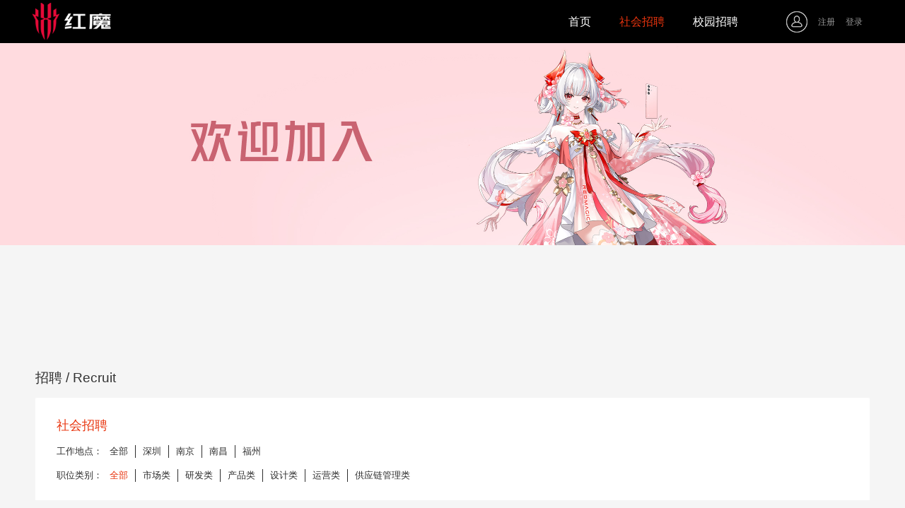

--- FILE ---
content_type: text/html; charset=UTF-8
request_url: https://hr.nubia.com/Social/index?filter=7-0
body_size: 2543
content:
<!DOCTYPE html>
<html>
<head>
    <meta http-equiv="Content-Type" content="text/html; charset=utf-8" />
            <title>社会招聘 - 努比亚招聘</title>
        <link href="https://hr.nubia.com/res/zhaopin/css/zhaopin.css?202601180708" rel="stylesheet" type="text/css">
    <link href="https://hr.nubia.com/res/zhaopin/css/base.css?202601180708" rel="stylesheet" type="text/css">
    <link href="https://hr.nubia.com/res/zhaopin/css/jquery.datetimepicker.css?202601180708" rel="stylesheet" type="text/css">
</head>

<body>
<style>
    .xiaozhao {
        padding-left: 40px;
        margin-top: 17px;
        display: inline-block;
        margin-left: -80px;
        font-size: 18px;
        color: #c0c0c0;
        width: 150px;
        height: 150px;
        position: relative;
        top: -66px;
        left: 26px;
    }
</style>
<div id="nb-h-wrap">
    <div id="nb-header" class="cl">
                <a class="nubia-logo" href="https://hr.nubia.com" title="redmagic" style="background-image: none;">
            <img class="xiaozhao" src="https://hr.nubia.com/res/zhaopin/images/nubia-logo.png" />
        </a>
        <a class="nubia-menu-btn" href="#"></a>
        <ul class="nubia-navigator cl left">
            <li><a  href="https://hr.nubia.com/Index/index">首页</a></li>
            <li><a style="color:#e8340e"  href="https://hr.nubia.com/Social/index">社会招聘</a></li>
            <li><a  href="/Campus">校园招聘</a></li>
        </ul>
        <ul class="nubia-navigator cl right">
            <li class="nb-users-bar">
                <b class="user-ico"></b>
                                <a href="https://account.nubia.com/login/register.action?back_url=https%3A%2F%2Fhr.nubia.com%2FSocial%2Findex%3Ffilter%3D7-0" class="register">注册</a>
                <a href="https://account.nubia.com/profile/login/?back_url=https%3A%2F%2Fhr.nubia.com%2FSocial%2Findex%3Ffilter%3D7-0" class="login">登录</a>
                        </li>
        </ul>
    </div>
</div>
<style>
    .zp-banner {
        width: 100%;
        height: 428px;
        position: relative;
        overflow: hidden;
        background: none;
    }

    .zp-banner img {
        position: absolute;
        left: 50%;
        transform: translateX(-50%);
        top: 0;
        width: 100%;
    }
</style>
<div class="zp-wrap">
            <div class="zp-banner">
            <a href="/Campus" id="campus">
                <img src="https://hr.nubia.com/res/zhaopin/images/bannerv2.png"/>
            </a>
        </div>
        <a name="recruit"/>
    <div class="zp-content">
        <p class="zp-content-title"><a href="https://hr.nubia.com/">招聘</a> / Recruit</p>
        <div class="zp-content-left" style="width:100%;">
            <div class="zp-content-list">
                <p class="zp-content-p">
                    <span class="checked" style="font-size:1.4em;"><a href="javascript:;">社会招聘</a></span>
                </p>
                <div class="work-place">
                    <p class="work-place-p">工作地点：</p>
                    <ul class="work-place-ul">
                        <li ><a
                                href="/Social/index?filter=0-0#recruit">全部</a></li>
                                                    <li                                 >
                                <a href="/Social/index?filter=1-0#recruit">深圳</a>
                            </li>
                                                    <li                                 >
                                <a href="/Social/index?filter=3-0#recruit">南京</a>
                            </li>
                                                    <li                                 >
                                <a href="/Social/index?filter=5-0#recruit">南昌</a>
                            </li>
                                                    <li style="border-right-style: none;"                                >
                                <a href="/Social/index?filter=8-0#recruit">福州</a>
                            </li>
                                            </ul>
                </div>
                <div class="job-category work-place">
                    <p class="job-category work-place-p">职位类别：</p>
                    <ul>
                        <li class="checked"><a
                                href="/Social/index?filter=7-0#recruit">全部</a></li>
                                                    <li                                 ><a
                                    href="/Social/index?filter=7-1#recruit">市场类</a>
                            </li>
                                                    <li                                 ><a
                                    href="/Social/index?filter=7-2#recruit">研发类</a>
                            </li>
                                                    <li                                 ><a
                                    href="/Social/index?filter=7-3#recruit">产品类</a>
                            </li>
                                                    <li                                 ><a
                                    href="/Social/index?filter=7-4#recruit">设计类</a>
                            </li>
                                                    <li                                 ><a
                                    href="/Social/index?filter=7-10#recruit">运营类</a>
                            </li>
                                                    <li style="border-right-style: none;"                                ><a
                                    href="/Social/index?filter=7-11#recruit">供应链管理类</a>
                            </li>
                                            </ul>
                </div>
            </div>
            <div style="background-color:#f5f5f5;height:12px;"></div>
            <div class="job-list">
                <table width="100%" border="0" cellspacing="0" cellpadding="0">
                    <tr>
                        <th width="">职位名称</th>
                        <th width="">职位类别</th>
                        <th width="">工作地点</th>
                        <!--                        <th width="">更新时间</th>-->
                    </tr>
                                                                                </table>
            </div>
            <div class="bottombar">
                <div class="bottombar-left">共<span class="category-num">0</span>个职位
                </div>
                <div class="bottombar-right">
                    <ul>
                                                                    </ul>
                </div>
            </div>
        </div>
    </div>
</div>
</body>
<script src="https://hr.nubia.com/res/zhaopin/js/jquery.min.js"></script>
<div id="nb-footer">
    <div class="nubia-copyright">
        <div class="nubia-foot-nav">
            <a target="_blank" href="https://www.redmagic.com/shop/brand">关于我们</a>|
            <a target="_blank" href="https://www.redmagic.com/active/contactus.html">联系我们</a>|
            <a target="_blank" href="http://www.redmagic.com/news.php">新闻中心</a>|
            <a target="_blank" href="http://hr.nubia.com">加入我们</a>|
            <a target="_blank" href="http://www.redmagic.com/gongyi.php">公益</a>|
            <a target="_blank" href="https://www.redmagic.com/active/privacy.html">隐私政策</a>|
            <a target="_blank" href="https://www.redmagic.com/active/cookies.html">关于Cookie</a>
        </div>
        <div id="feedback_addip_zz"></div>
				<span class="nb-footer-func">
					<a class="nb-cloud-ico" target="_blank" href="http://yun.baidu.com/xcloud/nubia/pan"></a>
					<a class="nb-weibo-ico" target="_blank" href="http://www.weibo.com/p/1006062156294570"></a>
					<a class="nb-weixin-ico" href="#"></a>
					<strong class="nb-tel-ico">服务热线：400-700-6600</strong>
					<div class="nb-footer-wx-layer">
                        <img src="https://static.nubia.cn/shop/images/nb-weixin-code-figure.jpg">
                    </div>
				</span>
        <p class="nb-footer-info"> 2012-2026 深圳市努比亚信息技术有限公司 版权所有  <a href="http://beian.miit.gov.cn/" target="_blank">粤ICP备18069660号</a>  |  ICP经营许可证编号：粤B2-20201516  |  粤公网安备 44030502000309号</p>
    </div>
</div>

<script>

    $(function () {
        $(".nb-users-bar").hover(
            function () {
                $(".nb-user-menu").show();
            },
            function () {
                $(".nb-user-menu").hide();
            }
        );
        $(".nb-weixin-ico").hover(
            function() {
                $('.nb-footer-wx-layer').show();
            },
            function() {
                $('.nb-footer-wx-layer').hide();
            }
        );
    })
</script>



--- FILE ---
content_type: text/css
request_url: https://hr.nubia.com/res/zhaopin/css/zhaopin.css?202601180708
body_size: 11735
content:
@charset "utf-8";
/* CSS Document */
body{
	margin:0;
	padding:0;
	background-color:#f5f5f5!important;
}
.zp-wrap{	
	margin:0 auto;
}
.head{
	background-color:#000;
	height:60px;
	line-height:60px;
}
.zp-banner{
	background:url(../images/bannerv6.jpg) no-repeat center;
	width:100%;
    height: 428px;
    background-size: cover;
}
.zp-content{
	width:1180px;
	margin:0 auto;
	margin-top:33px;
	overflow:hidden;
}
.zp-content-title{
	font-size:19px;
	color:#333;
	margin-bottom:15px;
}
.zp-content-left{
	float:left;
	width:905px;
	height:auto;
	background-color:#fff;
	border-radius:2px;
}
.zp-content-right{
	float:left;
	width:265px;
	height:560px;
	background-color:#fff;
	margin-left:10px;
	border-radius:2px;
}
.right-title{
    width: 245px;
    margin: 0 auto;
    color: #000;
    font-size: 15px;
    height: 50px;
    line-height: 50px;
    padding-left: 13px;
    border-bottom: 2px solid #f5f5f5;
}
.right-detail{
	width:222px;
	margin:0 auto;
	margin-top:20px;
}
.right-detail li{
	line-height:2;
}
.right-detail a{
	color:#575757;
}
.right-detail a:hover{
	color:#e8340e;
	transition:linear .2s color;
}
.left-input{
	width:810px;
	margin:0 auto;
	margin-top:35px;
}
.left-title{
	font-size:18px;
	color:#000;
	margin-bottom: 25px;
}
.left-input input,.sex,.education{
	height:45px;
	line-height:45px;
	border-radius:5px;
	border:1px solid #CFCFCF;
	padding-left:15px;
	box-sizing:border-box;
	margin-top:15px;
}
.sex{
	position: relative;
	display: inline-block;
	width: 164px;
    vertical-align: middle;
    margin-top: -4px;
}
.sex ul{
    position: absolute;
    top: 43px;
    left: -1px;
    background: #fff;
    border: 1px solid #CFCFCF;
    border-top: none;
    border-radius: 0 0 5px 5px;
    display: none;
}
.sex-click,.education-click{
	border-radius:5px 5px 0 0 ;
}
.sex li{
	line-height: 30px;
	height: 30px;
	width: 162px;
	padding-left: 15px;
    box-sizing: border-box;
    cursor: pointer;
}
.sex-ul li:hover,.education-ul li:hover{
	background-color: #eaeaea;
}
.input-name{
	width:308px;
}
.birth-date{
	width:308px;
	margin: 0 5px;
}
.phone-number{
	width:308px;
}
.e-mail{
	width:308px;
	margin-left:5px;
}
.school{
	width:308px;
}
.graduation-time{
	width:308px;
	margin: 0 5px;
}
.education{
	width: 164px;
    position: relative;
    display: inline-block;
    vertical-align: middle;
    margin-top: -4px;
}
.education-ul{
	position: absolute;
    top: 43px;
    left: -1px;
    background: #fff;
    border: 1px solid #CFCFCF;
    border-top: none;
    border-radius: 0 0 5px 5px;
    display: none;
    z-index: 99;
}
.education-ul li{
	line-height: 30px;
    height: 30px;
    width: 162px;
    padding-left: 15px;
    box-sizing: border-box;
    cursor: pointer;
}
.specialty{
	width:308px;
}
.left-small-title{
	font-size:16px;
	color:#8c8c8c;
	margin-top:25px;
}
.begin-time,.end-time{
	width:308px;
}
.work-experience input{
	float:left;
}
.jobcontent{
	float:left;
	width: 626px;
    margin-top: 15px;
    border-radius: 5px;
	border: 1px solid #CFCFCF;
	padding-left: 15px;
    box-sizing: border-box;
	    height: 105px;
}
.work-experience{
overflow:hidden;}
.end-time{
	margin-left:9px;
}
.company{
	width:308px;
}
.job{
	width:308px;
	margin-left:9px;
}
.add-more{
	color:#e8340e;
	font-size:13px;
	margin-top:22px;
	cursor:pointer;
	width: 60px;
}
.btn{
    width: 180px;
    line-height: 39px;
    height: 39px;
    background-color: #fa5052;
    color: #fff;
    font-size: 16px;
    border-radius: 39px;
    border: none;
    margin: 0 auto;
    display: block;
    margin-top: 100px;
	margin-bottom:50px;
	cursor: pointer;
}
.zp-content-list{
	margin-left:30px;
	font-size:13px;
	color:#2d2d2d;
	margin-top:18px;
	margin-bottom:18px;
}
.zp-content a{
	color:#2d2d2d;
}
.zp-content a:hover{
	color:#e8340e;
}
.zp-content-list .checked a{color:#e8340e;}
.zp-content-list li{
    float: left;
    padding: 0 10px;
    border-right: 1px solid #2d2d2d;
}
.zp-content-p span{padding-right:5px;}
.zp-content-p{padding: 8px 0;}
.work-place{overflow: hidden;    padding: 8px 0;}
.work-place-p{float:left;}
.work-place li,.zp-content-p span{cursor:pointer;}
.work-place ul{float:left;}
.job-list{
	text-align:center;
}
.job-list table,.history-list table,.resume-list table{
	margin:0 auto;
	margin-top:13px;
}
.job-list table th,.history-list table th,.resume-list table th{
	height:48px;
	background-color:#e5e5e5;
	border-radius:1px;
}
.history-list table td,.resume-list table td{
	text-align: center;
	height: 48px;
	line-height: 48px;
}
.job-list table td{
	height:47px;
	line-height:47px;
	color:#575757;
	font-size:13px;
	border-bottom:1px solid #f6f6f6;
}
.bottombar{
	height:42px;
	line-height:42px;
	padding: 15px 0;
}
.category-num{
	color:#e8340e;
}
.bottombar-left{
	float:left;
	margin-left:25px;
}
.bottombar-right{
	float:right;
	margin-right:35px;
}
.bottombar-right li{
	float:left;
	width:40px;
	height:40px;
	line-height:40px;
	background-color:#c9cbcf;
	border:1px solid #e8eaed;
	color:#575757;
	text-align:center;
	border-radius:20px;
	margin: 0 5px;
	cursor:pointer;
}
.bottombar-right li a{
	color:#575757;
}
.bottombar-right .checked a{
	color:#fff!important;
}
.bottombar-right .checked{
	background-color:#e8350c;
	border:1px solid #e40f00;
	color:#fff;
}
.job-details table{
	margin:0 auto;
	margin-top: 35px;
	font-size: 13px;
	color: #000;
}
.job-details .small-title{
	font-weight: bold;
	width: 70px;
	vertical-align: top;
}
.job-details td{
	line-height: 2;
	padding: 3px 0;
}
.provided-resume{
	background-color: #fa5052;
	font-size: 16px;
	color: #fff!important;
	width: 180px;
	height: 40px;
	line-height: 40px;
	text-align: center;
	text-decoration: none;
	display: block;
	margin:0 auto;
	margin-top: 55px;
	border-radius: 20px;
	margin-bottom:50px;
}
.history,.my-resume{
	margin-left: 30px;
	font-size: 18px;
	color: #000;
	margin-top: 24px;
}
.no-history,.no-resume{
	margin-left: 48px;
	margin-top: 24px;
}
.new-resume{
	background-color: #fa5052;
	font-size: 16px;
	color: #fff!important;
	width: 180px;
	height: 40px;
	line-height: 40px;
	text-align: center;
	text-decoration: none;
	display: block;
	margin:0 auto;
	margin-left: 30px;
	margin-top: 24px;
	margin-bottom: 50px;
	border-radius: 20px;
}
.resume-record{
	background-color: #fa5052;
	font-size: 16px;
	color: #fff!important;
	width: 180px;
	height: 40px;
	line-height: 40px;
	text-align: center;
	text-decoration: none;
	display: block;
	margin:0 auto;
	border-radius: 20px;
	margin-top: 80px;
}
.resume-record-content{
	height: 560px;
}
.select-icon{
	background:url(../images/down-icon.png) no-repeat center;
	width: 13px;
	height: 7px;
	position: absolute;
    top: 18px;
    right: 20px;
}
.select-icon2{
	background:url(../images/down-icon-2.png) no-repeat center;
}
.modify{color: #e8340e;}
.modify,.apply{cursor: pointer;}
.new-resume-center{
	margin: 0 auto;
    margin-top: 24px;
    margin-bottom: 50px;

}
.birth-place{
	width: 200px;
}
.birth-address{
	width: 420px;
}
.residential-address{
	width: 626px;
}
.Information-p{
	text-indent:  2em;line-height:2;color: #575757;font-size: 13px;
}

/*2017-08-14*/
html{background: none;}
.nb-main{margin-bottom: 20px;}
.zp-box{background: #fff;}
.zp-box h2{font-size: 20px; padding: 22px; border-bottom: 1px solid #e0e0e0;}
.zp-progress{margin:48px auto; margin-left: 132px; padding-bottom: 68px;}
.zp-progress li{display: inline-block; text-align: center; padding-right: 54px; margin-right: 30px; background: url(../images/arrow.png) right 38px no-repeat;}
.zp-progress li:last-child{background: none; margin: 0;}
.zp-progress li span{display: block; margin-top: 15px; font-size: 16px;}

.zp-box .qa-list{padding:30px 50px; line-height: 24px;}
.zp-box .qa-list li{padding-bottom: 15px; margin-bottom:15px; border-bottom: 1px solid #e0e0e0;}
.zp-box .qa-list li:last-child{border-bottom:none;}
.zp-box .qa-list h3{font-weight: bold; padding-bottom: 15px;}
.zp-explain{padding: 30px; overflow: hidden;}
.zp-explain .explain-img{float: left;}
.zp-explain .explain-tab{float: right; width: 520px;}
.zp-explain .explain-tab li{display: inline-block; text-align: center; color: #e8380f; border: 1px solid #e8380f; margin-right: 4px; margin-bottom: 6px; width: 70px; height: 32px; line-height: 32px; border-radius: 4px; cursor: pointer;}
.zp-explain .explain-tab li.active{background: #e8380f; color: #fff;}
.zp-explain .explain-list{margin-top: 20px;}
.zp-explain .rows{border-bottom: 1px solid #e0e0e0; padding-bottom: 10px; margin-bottom: 10px;line-height: 20px;}
.zp-explain .rows:first-child{padding-top: 10px; border-top: 1px solid #e0e0e0;}
.zp-explain .rows table{width: 100%;}
.zp-explain .rows table td:first-child{ padding-left: 20px; }
.zp-explain .rows .center{text-align: center;}

.news-left, .news_right{background: none;}
.news_box { border: 1px solid #eee; padding: 20px 30px; margin-bottom: 10px; line-height: 24px; background-color: #fff; word-wrap:break-word; font-family: 'Microsoft Yahei', 微软雅黑, Arial, Helvetica, sans-serif;}
.news_box .title{color: #232F01; text-align: left; font-size: 22px; text-overflow: ellipsis; overflow: hidden; white-space: nowrap; margin-top: 5px; font-family: Helvetica, Arial, sans-serif;}
.news_box .byline{position: relative; font-size: 14px; padding: 8px 0 15px; color: #999; text-align: left; margin-bottom: 20px;}
.news_box .byline a{color: #999;}
.news_box .byline a:hover{color: #e8340e;}
.news_box .byline:before,.news_box .byline:after{position: absolute; bottom: 0; content: " ";height: 2px;}
.news_box .byline:before{left: 0; width: 50px; background: #EA370C;}
.news_box .byline:after{left: 50px; right: 0; background: #e5e5e5;}
.news_box .entry{ text-decoration: none; color: #888a8c; padding-bottom: 10px; text-align: center; }
.news_box .entry p{text-align: left;}
.news_box .entry img{margin-bottom: 10px;}
.news-content .title {text-align:center;}
.news-content .byline {text-align:center;}
.news-content .byline:before {background:#e5e5e5;}

.news_right .news_box{padding: 15px 25px; margin-bottom: 20px;}
.news_right .title{position: relative; padding-bottom: 15px;}
.news_right .title:before,.news_right .title:after{position: absolute; bottom: 0; content: " ";height: 2px;}
.news_right .title:before{left: 0; width: 48px; background: #EA370C;}
.news_right .title:after{left: 48px; right: 0; background: #e5e5e5;}
.news_right .news_box ul{margin-top: 15px; }
.news_right .news_box ul li{background: url(../images/news_ico.jpg) left center no-repeat; padding-left: 15px; margin-bottom: 5px; border-bottom: 1px dotted #d2d2d2;}
.news_right .news_box ul li a{line-height: 28px; color: #777; display: block; height: 26px; width: 196px; text-overflow: ellipsis; white-space: nowrap; overflow: hidden;}
.news_right .news_box p{padding-top: 5px; text-align: right;}

.pagelist-box{background-color: #FFFFFF;border: 1px solid #F3F3F5;margin: 15px auto 20px;text-align:center;}
.pagelist-box ul{/* height: 60px; */margin: 25px 0;}
.pagelist-box li{display:inline-block; *display:inline;  margin-right:10px;background-color:#fff;padding:7px 12px;border-radius: 31px;color:#e8350c;border: 1px solid #e8350c;}
.pagelist-box li a{color:#e8350c;}
.pagelist-box li.pg-total{display:none;}
.pagelist-box li.curr-page{background-color: #e8350c;border: 1px solid #e8350c;color: #fff;}


--- FILE ---
content_type: text/css
request_url: https://hr.nubia.com/res/zhaopin/css/base.css?202601180708
body_size: 14716
content:
/*
Powered by uimix.com;
date:2014-12-30;
*/

/*
@font-face{
    font-family:Shscn;
    src:url('SHSCN-ELight.eot');
    src:url('SHSCN-ELight.woff') format('woff'),
        url('SHSCN-ELight.ttf') format('truetype');
    font-style:normal;
    font-weight:500;
}*/


/*--a-reset--*/
::-moz-selection{background:#e83100; color:#fff; text-shadow:none;}
::selection{background:#e83100; color:#fff; text-shadow:none;}
a{color:#999; text-decoration:none; cursor:pointer; outline: 0 none;}
a:hover{color:#000; text-decoration:none;}
a:focus{-moz-outline-style:none; border:0px;}
body,div,dl,dt,dd,ul,ol,li,h1,h2,h3,h4,h5,h6,pre,code,form,fieldset,legend,input,textarea,p,blockquote,th,td{margin:0; padding:0; text-rendering: optimizeLegibility; -webkit-font-smoothing: antialiased; -moz-osx-font-smoothing: grayscale;}
ol,li,ul,dl,dt,dd{list-style:none;}
fieldset,img{border:0;}
h1,h2,h3,h4,h5,h6{font-size:inherit; font-weight:normal;}
table{border-collapse:collapse; border-spacing:0;}
sup{vertical-align:text-top;}
sub{vertical-align:text-bottom;}
input,textarea,select,button{font-family:inherit; font-size:inherit; font-weight:inherit; outline-style:none; outline-width:0pt; resize:none; padding: 0; margin: 0; text-rendering: optimizeLegibility; -webkit-font-smoothing: antialiased; -moz-osx-font-smoothing: grayscale;}
b,em,i{display:inline-block; vertical-align:middle; font-weight:normal; font-style:normal;}
.cl:after { content: "."; display: block; height: 0; clear: both; visibility: hidden;} .cl{ zoom:1;}
html{overflow-y:auto; color:#000; background:#fff;}
body{font-family:"Microsoft Yahei","微软雅黑",Arial,Helvetica,sans-serif; font-size: 14px;  color:#666; background: #fff;position: relative;}
html.show-layer,html.show-layer body{overflow: hidden; width: 100%; height: 100%; position: relative;}
body,html{min-width: 1200px}
/*--z-reset--*/


/*a-common*/
#nubia-wrap,#nb-h-wrap,#nb-header,#nb-high,#nb-contain,#nb-footer{width: 100%; height: auto; position: relative; z-index: 1;}
#nb-header {background-color: #000;}
#nubia-wrap{overflow: hidden;}
#nb-h-wrap,#nb-header{z-index: 9999;}

#nb-header a.nubia-logo,.nb-footer-logo a.nb-f-logo{background-image: url(../images/nubia-logo.png); background-repeat: no-repeat; display: inline-block; overflow: hidden; vertical-align: middle; position: relative; background-size: 190px 110px;}
.nb---bn---icon,.nubia-navigator li.nb-users-bar b.user-ico,.nubia-navigator li.nb-tips-bar span.nb-tips-con button,.nb-social-bar .nb-s-list a b,span.nb-rad-inp button,#nb-show-layer .nb-sl-close,.nubia-copyright span.nb-footer-func a{background-image: url(../images/nubia-syb-all.png); background-repeat: no-repeat; display: inline-block; overflow: hidden; vertical-align: middle; position: relative; background-size: 500px 400px;}
/*.nubia-copyright span.nb-footer-func span{font-size: 16px; vertical-align: middle; margin-left: 20px;}*/
.nubia-copyright span.nb-footer-func strong{display: inline-block; overflow: hidden; vertical-align: middle; font-size: 16px; vertical-align: middle; margin-left: 20px;font-weight: normal;}
span.nb-footer-func .nb-footer-wx-layer:before{background-image: url(../images/nb-footer-wx-layer-coner.jpg);}
.nubia-navigator li.nb-users-bar dl.nb-user-menu em,.nubia-navigator li.nb-tips-bar dl.nb-tips-menu em{background-image: url(../images/nb-user-menu-corner.png); background-size: 30px 14px; background-repeat: no-repeat;}
@media print, only screen and (-webkit-min-device-pixel-ratio: 1.5), screen and (min-resolution: 144dpi), screen and (min-resolution: 144dppx) {
  #nb-header a.nubia-logo,.nb-footer-logo a.nb-f-logo{background-image: url(../images/nubia-logo.png);}
  .nb---bn---icon,.nubia-navigator li.nb-users-bar b.user-ico,.nubia-navigator li.nb-tips-bar span.nb-tips-con button,.nb-social-bar .nb-s-list a b,span.nb-rad-inp button,#nb-show-layer .nb-sl-close,.nubia-copyright span.nb-footer-func a{background-image: url(../images/nubia-syb-all-x2.png);}
    .nubia-copyright span.nb-footer-func strong{}
    span.nb-footer-func .nb-footer-wx-layer:before{background-image: url(../images/nb-footer-wx-layer-coner-x2.jpg);}
    .nubia-navigator li.nb-users-bar dl.nb-user-menu em,.nubia-navigator li.nb-tips-bar dl.nb-tips-menu em{background-image: url(../images/nb-user-menu-corner-x2.png);}
}



#nb-show-layer{width: 100%; _position: absolute; position: fixed; z-index: 100;}
#nb-show-layer .nb-sl-close{width: 36px; height: 36px; overflow: hidden; position: absolute; top: 20px; right: 20px; background-position: -60px 0; z-index: 9;}
.nb-video-layer{width: 100%; height: auto; position: absolute; top: 0; left: 0; background: #fff; background: rgba(255,255,255,.96); z-index: 1; display: none;}
.nb-video-layer .bn-vl-box{width: 400px; height: 200px; position: absolute; top: 50%; left: 50%; margin: -100px 0 0 -200px; overflow: hidden;}

/*z-common*/



/*a-head*/
#nb-h-wrap{/*position: fixed;*/ _position: absolute; width: 100%; border-bottom: 1px #e5e5e5 solid; border-bottom: 1px rgba(0,0,0,.1) solid; background: #000;}
/* background: rgba(255,255,255,.90); -webkit-transition: background 1s ease-in-out; -moz-transition: background 1s ease-in-out; transition: background 1s ease-in-out;*/
#nb-header{height: 60px; width: 1200px; margin: auto;position: relative;}
#nb-header a.nubia-logo{width: 190px; height: 55px; float: left; top: 4px; left: 0; position: relative; background-position: 0 0;}
#nb-header .nubia-navigator{height: 60px;}
#nb-header .nubia-navigator.left{float:right;margin-right: 14em}
#nb-header .nubia-navigator.right{position:absolute;right:20px;top:0;margin-left:0;white-space:nowrap; }
/*#nb-header .nubia-navigator.right li{float:left;padding-left:20px;}*/
#nb-header .nubia-navigator.right li.nb-tips-bar{padding-left:0; display: none;}
.nubia-navigator li{height: 60px; line-height: 62px; display: inline-block; *zoom: 1; *display: inline; vertical-align: middle; padding-left: 40px; float: left; font-size: 16px;}
.nubia-navigator li a{color: #fff; }
.nubia-navigator li a:hover,.nubia-navigator li.current a{color: #e8340e;}
.nubia-navigator li.nb-search-bar span.nb-rad-inp{width: 28px; height: 28px; display: block; overflow: hidden; position: relative; top: 31px; border: 1px #d3d3d3 solid; -webkit-border-radius: 50%; -moz-border-radius: 50%; -ms-border-radius: 50%; border-radius: 50%; -webkit-transition: border-radius .1s .3s ease,width .3s ease-in-out; -moz-transition: border-radius .1s .3s ease,width .3s ease-in-out; -ms-transition: border-radius .1s .3s ease,width .3s ease-in-out; transition: border-radius .1s .3s ease,width .3s ease-in-out; }
.nubia-navigator li.nb-search-bar span.nb-rad-inp input{background:none; border: none; width: 160px; margin: 5px 35px 0 15px; color: #333; font-size: 12px; opacity: 0; -webkit-transition: opacity .2s ease-in-out; -moz-transition: opacity .2s ease-in-out; -ms-transition: opacity .2s ease-in-out; transition: opacity .2s ease-in-out;  z-index: 1; position: relative;}
.nubia-navigator li.nb-search-bar span.nb-rad-inp button{background-color: transparent; background-position: -30px 0; border: none; width: 30px; height: 30px; overflow: hidden; position: absolute; top: -1px; right: -1px; cursor: pointer; z-index: 9;}
.nubia-navigator li.show-search-bar span.nb-rad-inp{width: 210px; -webkit-border-radius: 25px; -moz-border-radius: 25px; -ms-border-radius: 25px; border-radius: 25px; -webkit-transition: width .3s ease-in-out; -moz-transition: width .3s ease-in-out; -ms-transition: width .3s ease-in-out; transition: width .3s ease-in-out; }
.nubia-navigator li.show-search-bar span.nb-rad-inp input{opacity: 1; -webkit-transition: opacity .3s .3s ease-in-out; -moz-transition: opacity .3s .3s ease-in-out; -ms-transition: opacity .3s .3s ease-in-out; transition: opacity .3s .3s ease-in-out; }
.nubia-navigator li.nb-users-bar{padding-left: 15px; font-size: 12px; text-align: left; position: relative;}
.nubia-navigator li.nb-users-bar b.user-ico{width: 30px; height: 30px; top: -1px; background-position: 0 0;}
.nubia-navigator li.logged b.user-ico{background-position: 0 -60px;}
.nubia-navigator li.nb-users-bar a{margin-left: 12px; color: #999999;}
.nubia-navigator li.nb-users-bar a:hover{color: #e8340e;}
.nubia-navigator li.nb-users-bar dl.nb-user-menu{width: 120px; padding: 10px 0; border: 1px #ebebeb solid; background-color: #fff; display: block; line-height: normal; position: absolute; top: 60px; left: 50%; margin-left: -50px; display: none;}
.nubia-navigator li.nb-users-bar dl.nb-user-menu em{width: 30px; height: 14px; position: absolute; top: -14px; left: 50%; margin-left: -15px; overflow: hidden;}
.nubia-navigator li.nb-users-bar dl.nb-user-menu dd{display: block; padding: 8px 10px;}
.nubia-navigator li.logged a{width: 90px; display: inline-block; overflow: hidden; white-space: nowrap; vertical-align: middle;}
.nubia-navigator li.nb-tips-bar{padding-left: 10px; line-height: 0; position: relative;}
.nubia-navigator li.nb-tips-bar a{width: 30px; height: 30px; display: inline-block; vertical-align: middle; position: relative; top: 17px;}
.nubia-navigator li.nb-tips-bar b{width: 30px; height: 30px; background-position: 0 -150px; overflow: hidden; vertical-align: middle;}
.nubia-navigator li.nb-tips-bar a:hover b{background-position: -30px -150px;}
.nubia-navigator li.nb-tips-bar dl.nb-tips-menu{width: 180px; padding: 10px 0; border: 1px #ebebeb solid; background-color: #fff; display: block; line-height: normal; position: absolute; top: 60px; left: 50%; margin-left: -90px; display: none;}
.nubia-navigator li.nb-tips-bar dl.nb-tips-menu em{width: 30px; height: 14px; position: absolute; top: -14px; left: 50%; margin-left: -15px; overflow: hidden;}
.nubia-navigator li.nb-tips-bar dl.nb-tips-menu dd{display: block; padding: 8px 15px; white-space: normal; color: #e8340e; font-size: 12px;}

.nubia-navigator li.nb-shpcart-bar{padding-left: 10px; line-height: 0;}
.nubia-navigator li.nb-shpcart-bar a{width: 30px; height: 30px; display: inline-block; vertical-align: middle; position: relative; top: 17px;}
.nubia-navigator li.nb-shpcart-bar b{width: 30px; height: 30px; background-position: 0 -120px; overflow: hidden; vertical-align: middle;}
.nubia-navigator li.nb-shpcart-bar a:hover b{background-position: -30px -120px;}

#nb-header a.nubia-menu-btn{display: none;}


/*
导航颜色切换
1、白色条
*/
.color-white #nb-h-wrap{background: rgba(255,255,255,.96);}
.color-white #nb-header a.nubia-logo{background-position: 0 -55px;}
.color-white .nubia-navigator li.nb-users-bar a{color: #999;}
.color-white .nubia-navigator li.nb-users-bar a:hover{color: #e8340e;}
.color-black .nubia-navigator li.nb-search-bar span.nb-rad-inp input{color:#333;}

/*2、黑色条*/
.color-black #nb-h-wrap{background: #111111; background: rgba(17,17,17,.97);}
.color-black #nb-header a.nubia-logo{background-position: 0 0;}
.color-black .nubia-navigator li.nb-search-bar span.nb-rad-inp{border-color: #333;}
.color-black .nubia-navigator li.nb-search-bar span.nb-rad-inp input{color:#f2f2f2;}


/*二级导航*/
.nb-sub-navbar{width: 100%; position: relative; z-index: 1;}
.nb-sub-navbar a.nb-sub-menubtn{width: 30px; height: 30px; overflow: hidden; position: absolute; top: 17px; right: -40px; background: url(../images/nb-mobile-menu-btn.png) 0 0  no-repeat; background-size: 30px 60px;}
/*二级导航*/


/*z-head*/



/* a-footer */

#nb-footer{padding: 30px 0 50px 0; margin: auto; z-index: 9; /*font-family: 'Shscn';*/}
.nubia-copyright{margin: auto; width: 1000px; color: #ccc; position: relative; font-size: 12px;}
.nubia-copyright .nubia-foot-nav {padding-top:8px; -webkit-transform: scale(0.83333333) translateX(-99px);-moz-transform: scale(0.83333333) translateX(-99px);-ms-transform: scale(0.83333333) translateX(-99px);transform: scale(0.83333333) translateX(-99px);}
.nubia-copyright .nubia-foot-nav a{padding: 0 15px; color: #999; -webkit-transition: color .3s ease-in-out; -moz-transition: color .3s ease-in-out; -ms-transition: color .3s ease-in-out; transition: color .3s ease-in-out;}
.nubia-copyright .nubia-foot-nav a:first-child{padding-left: 0;}
.nubia-copyright .nubia-foot-nav a:hover{color: #333;}
.nubia-copyright .nb-footer-info{padding-top: 10px; -webkit-transform: scale(0.83333333) translateX(-99px);-moz-transform: scale(0.83333333) translateX(-99px);-ms-transform: scale(0.83333333) translateX(-99px);transform: scale(0.83333333) translateX(-99px);}
.nubia-copyright .nb-footer-info a{display: inline-block; margin-right: 20px; color: #ccc; -webkit-transition: color .3s ease-in-out; -moz-transition: color .3s ease-in-out; -ms-transition: color .3s ease-in-out; transition: color .3s ease-in-out;}
.nubia-copyright .nb-footer-info a:hover{color: #333;}
.nubia-copyright span.nb-footer-func{position: absolute; top: 0; right: 0;}
.nubia-copyright span.nb-footer-func a{width: 30px; height: 30px; overflow: hidden; display: inline-block; margin-left: 10px; line-height: 1em; position: relative;}
.nubia-copyright span.nb-footer-func a.nb-en-ico{background-position: -96px 0;}
.nubia-copyright span.nb-footer-func a.nb-weibo-ico{background-position: -126px 0;}
.nubia-copyright span.nb-footer-func a.nb-weixin-ico{background-position: -156px 0;}
.nubia-copyright span.nb-footer-func a.nb-apk-ico{background-position: -246px 0;}
.nubia-copyright span.nb-footer-func a.nb-cloud-ico{background-position: -186px 0;}
.nubia-copyright span.nb-footer-func a.nb-service-ico{background-position: -216px 0;}
.nubia-copyright span.nb-footer-func a.nb-weibo-ico:hover{background-position: -126px -30px;}
.nubia-copyright span.nb-footer-func a.nb-weixin-ico:hover{background-position: -156px -30px;}
.nubia-copyright span.nb-footer-func a.nb-apk-ico:hover{background-position: -246px -30px;}
.nubia-copyright span.nb-footer-func a.nb-cloud-ico:hover{background-position: -186px -30px;}
.nubia-copyright span.nb-footer-func a.nb-service-ico:hover{background-position: -216px -30px;}
span.nb-footer-func .nb-footer-wx-layer{width: 150px; height: 150px; background: #fff; border:1px #ccc solid; position: absolute; right: 219px; bottom: 45px; border-radius: 5px; display: none;}
span.nb-footer-func .nb-footer-wx-layer img{width: 130px; height: 130px; position: absolute; top: 11px; left: 10px; z-index: 1;}
span.nb-footer-func .nb-footer-wx-layer:before{width: 19px; height: 10px; overflow: hidden; position: absolute; bottom: -10px; left: 50%; margin-left: -9px; content: ''; z-index: 2; background-size: 19px 10px; background-repeat: no-repeat;}
/* z-footer */





















